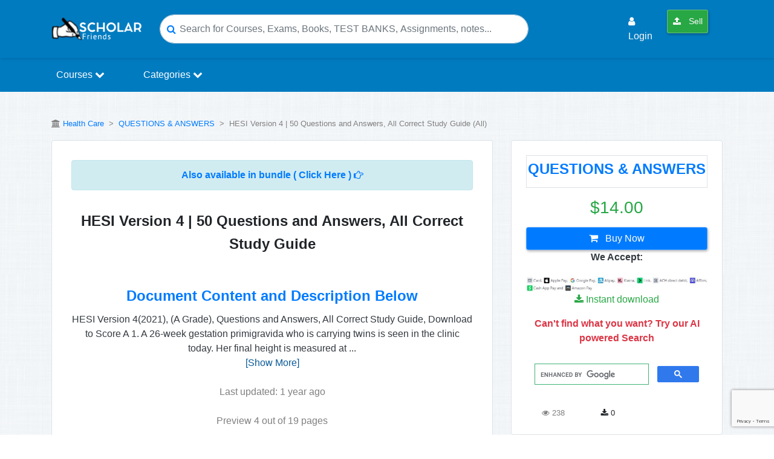

--- FILE ---
content_type: text/html; charset=utf-8
request_url: https://www.google.com/recaptcha/api2/anchor?ar=1&k=6Lcpp7YUAAAAALSrBPUz83nD0JKZx6nvJbkepxTA&co=aHR0cHM6Ly9zY2hvbGFyZnJpZW5kcy5jb206NDQz&hl=en&v=PoyoqOPhxBO7pBk68S4YbpHZ&size=invisible&anchor-ms=20000&execute-ms=30000&cb=6trz2jeiusmc
body_size: 48758
content:
<!DOCTYPE HTML><html dir="ltr" lang="en"><head><meta http-equiv="Content-Type" content="text/html; charset=UTF-8">
<meta http-equiv="X-UA-Compatible" content="IE=edge">
<title>reCAPTCHA</title>
<style type="text/css">
/* cyrillic-ext */
@font-face {
  font-family: 'Roboto';
  font-style: normal;
  font-weight: 400;
  font-stretch: 100%;
  src: url(//fonts.gstatic.com/s/roboto/v48/KFO7CnqEu92Fr1ME7kSn66aGLdTylUAMa3GUBHMdazTgWw.woff2) format('woff2');
  unicode-range: U+0460-052F, U+1C80-1C8A, U+20B4, U+2DE0-2DFF, U+A640-A69F, U+FE2E-FE2F;
}
/* cyrillic */
@font-face {
  font-family: 'Roboto';
  font-style: normal;
  font-weight: 400;
  font-stretch: 100%;
  src: url(//fonts.gstatic.com/s/roboto/v48/KFO7CnqEu92Fr1ME7kSn66aGLdTylUAMa3iUBHMdazTgWw.woff2) format('woff2');
  unicode-range: U+0301, U+0400-045F, U+0490-0491, U+04B0-04B1, U+2116;
}
/* greek-ext */
@font-face {
  font-family: 'Roboto';
  font-style: normal;
  font-weight: 400;
  font-stretch: 100%;
  src: url(//fonts.gstatic.com/s/roboto/v48/KFO7CnqEu92Fr1ME7kSn66aGLdTylUAMa3CUBHMdazTgWw.woff2) format('woff2');
  unicode-range: U+1F00-1FFF;
}
/* greek */
@font-face {
  font-family: 'Roboto';
  font-style: normal;
  font-weight: 400;
  font-stretch: 100%;
  src: url(//fonts.gstatic.com/s/roboto/v48/KFO7CnqEu92Fr1ME7kSn66aGLdTylUAMa3-UBHMdazTgWw.woff2) format('woff2');
  unicode-range: U+0370-0377, U+037A-037F, U+0384-038A, U+038C, U+038E-03A1, U+03A3-03FF;
}
/* math */
@font-face {
  font-family: 'Roboto';
  font-style: normal;
  font-weight: 400;
  font-stretch: 100%;
  src: url(//fonts.gstatic.com/s/roboto/v48/KFO7CnqEu92Fr1ME7kSn66aGLdTylUAMawCUBHMdazTgWw.woff2) format('woff2');
  unicode-range: U+0302-0303, U+0305, U+0307-0308, U+0310, U+0312, U+0315, U+031A, U+0326-0327, U+032C, U+032F-0330, U+0332-0333, U+0338, U+033A, U+0346, U+034D, U+0391-03A1, U+03A3-03A9, U+03B1-03C9, U+03D1, U+03D5-03D6, U+03F0-03F1, U+03F4-03F5, U+2016-2017, U+2034-2038, U+203C, U+2040, U+2043, U+2047, U+2050, U+2057, U+205F, U+2070-2071, U+2074-208E, U+2090-209C, U+20D0-20DC, U+20E1, U+20E5-20EF, U+2100-2112, U+2114-2115, U+2117-2121, U+2123-214F, U+2190, U+2192, U+2194-21AE, U+21B0-21E5, U+21F1-21F2, U+21F4-2211, U+2213-2214, U+2216-22FF, U+2308-230B, U+2310, U+2319, U+231C-2321, U+2336-237A, U+237C, U+2395, U+239B-23B7, U+23D0, U+23DC-23E1, U+2474-2475, U+25AF, U+25B3, U+25B7, U+25BD, U+25C1, U+25CA, U+25CC, U+25FB, U+266D-266F, U+27C0-27FF, U+2900-2AFF, U+2B0E-2B11, U+2B30-2B4C, U+2BFE, U+3030, U+FF5B, U+FF5D, U+1D400-1D7FF, U+1EE00-1EEFF;
}
/* symbols */
@font-face {
  font-family: 'Roboto';
  font-style: normal;
  font-weight: 400;
  font-stretch: 100%;
  src: url(//fonts.gstatic.com/s/roboto/v48/KFO7CnqEu92Fr1ME7kSn66aGLdTylUAMaxKUBHMdazTgWw.woff2) format('woff2');
  unicode-range: U+0001-000C, U+000E-001F, U+007F-009F, U+20DD-20E0, U+20E2-20E4, U+2150-218F, U+2190, U+2192, U+2194-2199, U+21AF, U+21E6-21F0, U+21F3, U+2218-2219, U+2299, U+22C4-22C6, U+2300-243F, U+2440-244A, U+2460-24FF, U+25A0-27BF, U+2800-28FF, U+2921-2922, U+2981, U+29BF, U+29EB, U+2B00-2BFF, U+4DC0-4DFF, U+FFF9-FFFB, U+10140-1018E, U+10190-1019C, U+101A0, U+101D0-101FD, U+102E0-102FB, U+10E60-10E7E, U+1D2C0-1D2D3, U+1D2E0-1D37F, U+1F000-1F0FF, U+1F100-1F1AD, U+1F1E6-1F1FF, U+1F30D-1F30F, U+1F315, U+1F31C, U+1F31E, U+1F320-1F32C, U+1F336, U+1F378, U+1F37D, U+1F382, U+1F393-1F39F, U+1F3A7-1F3A8, U+1F3AC-1F3AF, U+1F3C2, U+1F3C4-1F3C6, U+1F3CA-1F3CE, U+1F3D4-1F3E0, U+1F3ED, U+1F3F1-1F3F3, U+1F3F5-1F3F7, U+1F408, U+1F415, U+1F41F, U+1F426, U+1F43F, U+1F441-1F442, U+1F444, U+1F446-1F449, U+1F44C-1F44E, U+1F453, U+1F46A, U+1F47D, U+1F4A3, U+1F4B0, U+1F4B3, U+1F4B9, U+1F4BB, U+1F4BF, U+1F4C8-1F4CB, U+1F4D6, U+1F4DA, U+1F4DF, U+1F4E3-1F4E6, U+1F4EA-1F4ED, U+1F4F7, U+1F4F9-1F4FB, U+1F4FD-1F4FE, U+1F503, U+1F507-1F50B, U+1F50D, U+1F512-1F513, U+1F53E-1F54A, U+1F54F-1F5FA, U+1F610, U+1F650-1F67F, U+1F687, U+1F68D, U+1F691, U+1F694, U+1F698, U+1F6AD, U+1F6B2, U+1F6B9-1F6BA, U+1F6BC, U+1F6C6-1F6CF, U+1F6D3-1F6D7, U+1F6E0-1F6EA, U+1F6F0-1F6F3, U+1F6F7-1F6FC, U+1F700-1F7FF, U+1F800-1F80B, U+1F810-1F847, U+1F850-1F859, U+1F860-1F887, U+1F890-1F8AD, U+1F8B0-1F8BB, U+1F8C0-1F8C1, U+1F900-1F90B, U+1F93B, U+1F946, U+1F984, U+1F996, U+1F9E9, U+1FA00-1FA6F, U+1FA70-1FA7C, U+1FA80-1FA89, U+1FA8F-1FAC6, U+1FACE-1FADC, U+1FADF-1FAE9, U+1FAF0-1FAF8, U+1FB00-1FBFF;
}
/* vietnamese */
@font-face {
  font-family: 'Roboto';
  font-style: normal;
  font-weight: 400;
  font-stretch: 100%;
  src: url(//fonts.gstatic.com/s/roboto/v48/KFO7CnqEu92Fr1ME7kSn66aGLdTylUAMa3OUBHMdazTgWw.woff2) format('woff2');
  unicode-range: U+0102-0103, U+0110-0111, U+0128-0129, U+0168-0169, U+01A0-01A1, U+01AF-01B0, U+0300-0301, U+0303-0304, U+0308-0309, U+0323, U+0329, U+1EA0-1EF9, U+20AB;
}
/* latin-ext */
@font-face {
  font-family: 'Roboto';
  font-style: normal;
  font-weight: 400;
  font-stretch: 100%;
  src: url(//fonts.gstatic.com/s/roboto/v48/KFO7CnqEu92Fr1ME7kSn66aGLdTylUAMa3KUBHMdazTgWw.woff2) format('woff2');
  unicode-range: U+0100-02BA, U+02BD-02C5, U+02C7-02CC, U+02CE-02D7, U+02DD-02FF, U+0304, U+0308, U+0329, U+1D00-1DBF, U+1E00-1E9F, U+1EF2-1EFF, U+2020, U+20A0-20AB, U+20AD-20C0, U+2113, U+2C60-2C7F, U+A720-A7FF;
}
/* latin */
@font-face {
  font-family: 'Roboto';
  font-style: normal;
  font-weight: 400;
  font-stretch: 100%;
  src: url(//fonts.gstatic.com/s/roboto/v48/KFO7CnqEu92Fr1ME7kSn66aGLdTylUAMa3yUBHMdazQ.woff2) format('woff2');
  unicode-range: U+0000-00FF, U+0131, U+0152-0153, U+02BB-02BC, U+02C6, U+02DA, U+02DC, U+0304, U+0308, U+0329, U+2000-206F, U+20AC, U+2122, U+2191, U+2193, U+2212, U+2215, U+FEFF, U+FFFD;
}
/* cyrillic-ext */
@font-face {
  font-family: 'Roboto';
  font-style: normal;
  font-weight: 500;
  font-stretch: 100%;
  src: url(//fonts.gstatic.com/s/roboto/v48/KFO7CnqEu92Fr1ME7kSn66aGLdTylUAMa3GUBHMdazTgWw.woff2) format('woff2');
  unicode-range: U+0460-052F, U+1C80-1C8A, U+20B4, U+2DE0-2DFF, U+A640-A69F, U+FE2E-FE2F;
}
/* cyrillic */
@font-face {
  font-family: 'Roboto';
  font-style: normal;
  font-weight: 500;
  font-stretch: 100%;
  src: url(//fonts.gstatic.com/s/roboto/v48/KFO7CnqEu92Fr1ME7kSn66aGLdTylUAMa3iUBHMdazTgWw.woff2) format('woff2');
  unicode-range: U+0301, U+0400-045F, U+0490-0491, U+04B0-04B1, U+2116;
}
/* greek-ext */
@font-face {
  font-family: 'Roboto';
  font-style: normal;
  font-weight: 500;
  font-stretch: 100%;
  src: url(//fonts.gstatic.com/s/roboto/v48/KFO7CnqEu92Fr1ME7kSn66aGLdTylUAMa3CUBHMdazTgWw.woff2) format('woff2');
  unicode-range: U+1F00-1FFF;
}
/* greek */
@font-face {
  font-family: 'Roboto';
  font-style: normal;
  font-weight: 500;
  font-stretch: 100%;
  src: url(//fonts.gstatic.com/s/roboto/v48/KFO7CnqEu92Fr1ME7kSn66aGLdTylUAMa3-UBHMdazTgWw.woff2) format('woff2');
  unicode-range: U+0370-0377, U+037A-037F, U+0384-038A, U+038C, U+038E-03A1, U+03A3-03FF;
}
/* math */
@font-face {
  font-family: 'Roboto';
  font-style: normal;
  font-weight: 500;
  font-stretch: 100%;
  src: url(//fonts.gstatic.com/s/roboto/v48/KFO7CnqEu92Fr1ME7kSn66aGLdTylUAMawCUBHMdazTgWw.woff2) format('woff2');
  unicode-range: U+0302-0303, U+0305, U+0307-0308, U+0310, U+0312, U+0315, U+031A, U+0326-0327, U+032C, U+032F-0330, U+0332-0333, U+0338, U+033A, U+0346, U+034D, U+0391-03A1, U+03A3-03A9, U+03B1-03C9, U+03D1, U+03D5-03D6, U+03F0-03F1, U+03F4-03F5, U+2016-2017, U+2034-2038, U+203C, U+2040, U+2043, U+2047, U+2050, U+2057, U+205F, U+2070-2071, U+2074-208E, U+2090-209C, U+20D0-20DC, U+20E1, U+20E5-20EF, U+2100-2112, U+2114-2115, U+2117-2121, U+2123-214F, U+2190, U+2192, U+2194-21AE, U+21B0-21E5, U+21F1-21F2, U+21F4-2211, U+2213-2214, U+2216-22FF, U+2308-230B, U+2310, U+2319, U+231C-2321, U+2336-237A, U+237C, U+2395, U+239B-23B7, U+23D0, U+23DC-23E1, U+2474-2475, U+25AF, U+25B3, U+25B7, U+25BD, U+25C1, U+25CA, U+25CC, U+25FB, U+266D-266F, U+27C0-27FF, U+2900-2AFF, U+2B0E-2B11, U+2B30-2B4C, U+2BFE, U+3030, U+FF5B, U+FF5D, U+1D400-1D7FF, U+1EE00-1EEFF;
}
/* symbols */
@font-face {
  font-family: 'Roboto';
  font-style: normal;
  font-weight: 500;
  font-stretch: 100%;
  src: url(//fonts.gstatic.com/s/roboto/v48/KFO7CnqEu92Fr1ME7kSn66aGLdTylUAMaxKUBHMdazTgWw.woff2) format('woff2');
  unicode-range: U+0001-000C, U+000E-001F, U+007F-009F, U+20DD-20E0, U+20E2-20E4, U+2150-218F, U+2190, U+2192, U+2194-2199, U+21AF, U+21E6-21F0, U+21F3, U+2218-2219, U+2299, U+22C4-22C6, U+2300-243F, U+2440-244A, U+2460-24FF, U+25A0-27BF, U+2800-28FF, U+2921-2922, U+2981, U+29BF, U+29EB, U+2B00-2BFF, U+4DC0-4DFF, U+FFF9-FFFB, U+10140-1018E, U+10190-1019C, U+101A0, U+101D0-101FD, U+102E0-102FB, U+10E60-10E7E, U+1D2C0-1D2D3, U+1D2E0-1D37F, U+1F000-1F0FF, U+1F100-1F1AD, U+1F1E6-1F1FF, U+1F30D-1F30F, U+1F315, U+1F31C, U+1F31E, U+1F320-1F32C, U+1F336, U+1F378, U+1F37D, U+1F382, U+1F393-1F39F, U+1F3A7-1F3A8, U+1F3AC-1F3AF, U+1F3C2, U+1F3C4-1F3C6, U+1F3CA-1F3CE, U+1F3D4-1F3E0, U+1F3ED, U+1F3F1-1F3F3, U+1F3F5-1F3F7, U+1F408, U+1F415, U+1F41F, U+1F426, U+1F43F, U+1F441-1F442, U+1F444, U+1F446-1F449, U+1F44C-1F44E, U+1F453, U+1F46A, U+1F47D, U+1F4A3, U+1F4B0, U+1F4B3, U+1F4B9, U+1F4BB, U+1F4BF, U+1F4C8-1F4CB, U+1F4D6, U+1F4DA, U+1F4DF, U+1F4E3-1F4E6, U+1F4EA-1F4ED, U+1F4F7, U+1F4F9-1F4FB, U+1F4FD-1F4FE, U+1F503, U+1F507-1F50B, U+1F50D, U+1F512-1F513, U+1F53E-1F54A, U+1F54F-1F5FA, U+1F610, U+1F650-1F67F, U+1F687, U+1F68D, U+1F691, U+1F694, U+1F698, U+1F6AD, U+1F6B2, U+1F6B9-1F6BA, U+1F6BC, U+1F6C6-1F6CF, U+1F6D3-1F6D7, U+1F6E0-1F6EA, U+1F6F0-1F6F3, U+1F6F7-1F6FC, U+1F700-1F7FF, U+1F800-1F80B, U+1F810-1F847, U+1F850-1F859, U+1F860-1F887, U+1F890-1F8AD, U+1F8B0-1F8BB, U+1F8C0-1F8C1, U+1F900-1F90B, U+1F93B, U+1F946, U+1F984, U+1F996, U+1F9E9, U+1FA00-1FA6F, U+1FA70-1FA7C, U+1FA80-1FA89, U+1FA8F-1FAC6, U+1FACE-1FADC, U+1FADF-1FAE9, U+1FAF0-1FAF8, U+1FB00-1FBFF;
}
/* vietnamese */
@font-face {
  font-family: 'Roboto';
  font-style: normal;
  font-weight: 500;
  font-stretch: 100%;
  src: url(//fonts.gstatic.com/s/roboto/v48/KFO7CnqEu92Fr1ME7kSn66aGLdTylUAMa3OUBHMdazTgWw.woff2) format('woff2');
  unicode-range: U+0102-0103, U+0110-0111, U+0128-0129, U+0168-0169, U+01A0-01A1, U+01AF-01B0, U+0300-0301, U+0303-0304, U+0308-0309, U+0323, U+0329, U+1EA0-1EF9, U+20AB;
}
/* latin-ext */
@font-face {
  font-family: 'Roboto';
  font-style: normal;
  font-weight: 500;
  font-stretch: 100%;
  src: url(//fonts.gstatic.com/s/roboto/v48/KFO7CnqEu92Fr1ME7kSn66aGLdTylUAMa3KUBHMdazTgWw.woff2) format('woff2');
  unicode-range: U+0100-02BA, U+02BD-02C5, U+02C7-02CC, U+02CE-02D7, U+02DD-02FF, U+0304, U+0308, U+0329, U+1D00-1DBF, U+1E00-1E9F, U+1EF2-1EFF, U+2020, U+20A0-20AB, U+20AD-20C0, U+2113, U+2C60-2C7F, U+A720-A7FF;
}
/* latin */
@font-face {
  font-family: 'Roboto';
  font-style: normal;
  font-weight: 500;
  font-stretch: 100%;
  src: url(//fonts.gstatic.com/s/roboto/v48/KFO7CnqEu92Fr1ME7kSn66aGLdTylUAMa3yUBHMdazQ.woff2) format('woff2');
  unicode-range: U+0000-00FF, U+0131, U+0152-0153, U+02BB-02BC, U+02C6, U+02DA, U+02DC, U+0304, U+0308, U+0329, U+2000-206F, U+20AC, U+2122, U+2191, U+2193, U+2212, U+2215, U+FEFF, U+FFFD;
}
/* cyrillic-ext */
@font-face {
  font-family: 'Roboto';
  font-style: normal;
  font-weight: 900;
  font-stretch: 100%;
  src: url(//fonts.gstatic.com/s/roboto/v48/KFO7CnqEu92Fr1ME7kSn66aGLdTylUAMa3GUBHMdazTgWw.woff2) format('woff2');
  unicode-range: U+0460-052F, U+1C80-1C8A, U+20B4, U+2DE0-2DFF, U+A640-A69F, U+FE2E-FE2F;
}
/* cyrillic */
@font-face {
  font-family: 'Roboto';
  font-style: normal;
  font-weight: 900;
  font-stretch: 100%;
  src: url(//fonts.gstatic.com/s/roboto/v48/KFO7CnqEu92Fr1ME7kSn66aGLdTylUAMa3iUBHMdazTgWw.woff2) format('woff2');
  unicode-range: U+0301, U+0400-045F, U+0490-0491, U+04B0-04B1, U+2116;
}
/* greek-ext */
@font-face {
  font-family: 'Roboto';
  font-style: normal;
  font-weight: 900;
  font-stretch: 100%;
  src: url(//fonts.gstatic.com/s/roboto/v48/KFO7CnqEu92Fr1ME7kSn66aGLdTylUAMa3CUBHMdazTgWw.woff2) format('woff2');
  unicode-range: U+1F00-1FFF;
}
/* greek */
@font-face {
  font-family: 'Roboto';
  font-style: normal;
  font-weight: 900;
  font-stretch: 100%;
  src: url(//fonts.gstatic.com/s/roboto/v48/KFO7CnqEu92Fr1ME7kSn66aGLdTylUAMa3-UBHMdazTgWw.woff2) format('woff2');
  unicode-range: U+0370-0377, U+037A-037F, U+0384-038A, U+038C, U+038E-03A1, U+03A3-03FF;
}
/* math */
@font-face {
  font-family: 'Roboto';
  font-style: normal;
  font-weight: 900;
  font-stretch: 100%;
  src: url(//fonts.gstatic.com/s/roboto/v48/KFO7CnqEu92Fr1ME7kSn66aGLdTylUAMawCUBHMdazTgWw.woff2) format('woff2');
  unicode-range: U+0302-0303, U+0305, U+0307-0308, U+0310, U+0312, U+0315, U+031A, U+0326-0327, U+032C, U+032F-0330, U+0332-0333, U+0338, U+033A, U+0346, U+034D, U+0391-03A1, U+03A3-03A9, U+03B1-03C9, U+03D1, U+03D5-03D6, U+03F0-03F1, U+03F4-03F5, U+2016-2017, U+2034-2038, U+203C, U+2040, U+2043, U+2047, U+2050, U+2057, U+205F, U+2070-2071, U+2074-208E, U+2090-209C, U+20D0-20DC, U+20E1, U+20E5-20EF, U+2100-2112, U+2114-2115, U+2117-2121, U+2123-214F, U+2190, U+2192, U+2194-21AE, U+21B0-21E5, U+21F1-21F2, U+21F4-2211, U+2213-2214, U+2216-22FF, U+2308-230B, U+2310, U+2319, U+231C-2321, U+2336-237A, U+237C, U+2395, U+239B-23B7, U+23D0, U+23DC-23E1, U+2474-2475, U+25AF, U+25B3, U+25B7, U+25BD, U+25C1, U+25CA, U+25CC, U+25FB, U+266D-266F, U+27C0-27FF, U+2900-2AFF, U+2B0E-2B11, U+2B30-2B4C, U+2BFE, U+3030, U+FF5B, U+FF5D, U+1D400-1D7FF, U+1EE00-1EEFF;
}
/* symbols */
@font-face {
  font-family: 'Roboto';
  font-style: normal;
  font-weight: 900;
  font-stretch: 100%;
  src: url(//fonts.gstatic.com/s/roboto/v48/KFO7CnqEu92Fr1ME7kSn66aGLdTylUAMaxKUBHMdazTgWw.woff2) format('woff2');
  unicode-range: U+0001-000C, U+000E-001F, U+007F-009F, U+20DD-20E0, U+20E2-20E4, U+2150-218F, U+2190, U+2192, U+2194-2199, U+21AF, U+21E6-21F0, U+21F3, U+2218-2219, U+2299, U+22C4-22C6, U+2300-243F, U+2440-244A, U+2460-24FF, U+25A0-27BF, U+2800-28FF, U+2921-2922, U+2981, U+29BF, U+29EB, U+2B00-2BFF, U+4DC0-4DFF, U+FFF9-FFFB, U+10140-1018E, U+10190-1019C, U+101A0, U+101D0-101FD, U+102E0-102FB, U+10E60-10E7E, U+1D2C0-1D2D3, U+1D2E0-1D37F, U+1F000-1F0FF, U+1F100-1F1AD, U+1F1E6-1F1FF, U+1F30D-1F30F, U+1F315, U+1F31C, U+1F31E, U+1F320-1F32C, U+1F336, U+1F378, U+1F37D, U+1F382, U+1F393-1F39F, U+1F3A7-1F3A8, U+1F3AC-1F3AF, U+1F3C2, U+1F3C4-1F3C6, U+1F3CA-1F3CE, U+1F3D4-1F3E0, U+1F3ED, U+1F3F1-1F3F3, U+1F3F5-1F3F7, U+1F408, U+1F415, U+1F41F, U+1F426, U+1F43F, U+1F441-1F442, U+1F444, U+1F446-1F449, U+1F44C-1F44E, U+1F453, U+1F46A, U+1F47D, U+1F4A3, U+1F4B0, U+1F4B3, U+1F4B9, U+1F4BB, U+1F4BF, U+1F4C8-1F4CB, U+1F4D6, U+1F4DA, U+1F4DF, U+1F4E3-1F4E6, U+1F4EA-1F4ED, U+1F4F7, U+1F4F9-1F4FB, U+1F4FD-1F4FE, U+1F503, U+1F507-1F50B, U+1F50D, U+1F512-1F513, U+1F53E-1F54A, U+1F54F-1F5FA, U+1F610, U+1F650-1F67F, U+1F687, U+1F68D, U+1F691, U+1F694, U+1F698, U+1F6AD, U+1F6B2, U+1F6B9-1F6BA, U+1F6BC, U+1F6C6-1F6CF, U+1F6D3-1F6D7, U+1F6E0-1F6EA, U+1F6F0-1F6F3, U+1F6F7-1F6FC, U+1F700-1F7FF, U+1F800-1F80B, U+1F810-1F847, U+1F850-1F859, U+1F860-1F887, U+1F890-1F8AD, U+1F8B0-1F8BB, U+1F8C0-1F8C1, U+1F900-1F90B, U+1F93B, U+1F946, U+1F984, U+1F996, U+1F9E9, U+1FA00-1FA6F, U+1FA70-1FA7C, U+1FA80-1FA89, U+1FA8F-1FAC6, U+1FACE-1FADC, U+1FADF-1FAE9, U+1FAF0-1FAF8, U+1FB00-1FBFF;
}
/* vietnamese */
@font-face {
  font-family: 'Roboto';
  font-style: normal;
  font-weight: 900;
  font-stretch: 100%;
  src: url(//fonts.gstatic.com/s/roboto/v48/KFO7CnqEu92Fr1ME7kSn66aGLdTylUAMa3OUBHMdazTgWw.woff2) format('woff2');
  unicode-range: U+0102-0103, U+0110-0111, U+0128-0129, U+0168-0169, U+01A0-01A1, U+01AF-01B0, U+0300-0301, U+0303-0304, U+0308-0309, U+0323, U+0329, U+1EA0-1EF9, U+20AB;
}
/* latin-ext */
@font-face {
  font-family: 'Roboto';
  font-style: normal;
  font-weight: 900;
  font-stretch: 100%;
  src: url(//fonts.gstatic.com/s/roboto/v48/KFO7CnqEu92Fr1ME7kSn66aGLdTylUAMa3KUBHMdazTgWw.woff2) format('woff2');
  unicode-range: U+0100-02BA, U+02BD-02C5, U+02C7-02CC, U+02CE-02D7, U+02DD-02FF, U+0304, U+0308, U+0329, U+1D00-1DBF, U+1E00-1E9F, U+1EF2-1EFF, U+2020, U+20A0-20AB, U+20AD-20C0, U+2113, U+2C60-2C7F, U+A720-A7FF;
}
/* latin */
@font-face {
  font-family: 'Roboto';
  font-style: normal;
  font-weight: 900;
  font-stretch: 100%;
  src: url(//fonts.gstatic.com/s/roboto/v48/KFO7CnqEu92Fr1ME7kSn66aGLdTylUAMa3yUBHMdazQ.woff2) format('woff2');
  unicode-range: U+0000-00FF, U+0131, U+0152-0153, U+02BB-02BC, U+02C6, U+02DA, U+02DC, U+0304, U+0308, U+0329, U+2000-206F, U+20AC, U+2122, U+2191, U+2193, U+2212, U+2215, U+FEFF, U+FFFD;
}

</style>
<link rel="stylesheet" type="text/css" href="https://www.gstatic.com/recaptcha/releases/PoyoqOPhxBO7pBk68S4YbpHZ/styles__ltr.css">
<script nonce="x06TlFEJs84yWcMCRJiNSA" type="text/javascript">window['__recaptcha_api'] = 'https://www.google.com/recaptcha/api2/';</script>
<script type="text/javascript" src="https://www.gstatic.com/recaptcha/releases/PoyoqOPhxBO7pBk68S4YbpHZ/recaptcha__en.js" nonce="x06TlFEJs84yWcMCRJiNSA">
      
    </script></head>
<body><div id="rc-anchor-alert" class="rc-anchor-alert"></div>
<input type="hidden" id="recaptcha-token" value="[base64]">
<script type="text/javascript" nonce="x06TlFEJs84yWcMCRJiNSA">
      recaptcha.anchor.Main.init("[\x22ainput\x22,[\x22bgdata\x22,\x22\x22,\[base64]/[base64]/[base64]/[base64]/cjw8ejpyPj4+eil9Y2F0Y2gobCl7dGhyb3cgbDt9fSxIPWZ1bmN0aW9uKHcsdCx6KXtpZih3PT0xOTR8fHc9PTIwOCl0LnZbd10/dC52W3ddLmNvbmNhdCh6KTp0LnZbd109b2Yoeix0KTtlbHNle2lmKHQuYkImJnchPTMxNylyZXR1cm47dz09NjZ8fHc9PTEyMnx8dz09NDcwfHx3PT00NHx8dz09NDE2fHx3PT0zOTd8fHc9PTQyMXx8dz09Njh8fHc9PTcwfHx3PT0xODQ/[base64]/[base64]/[base64]/bmV3IGRbVl0oSlswXSk6cD09Mj9uZXcgZFtWXShKWzBdLEpbMV0pOnA9PTM/bmV3IGRbVl0oSlswXSxKWzFdLEpbMl0pOnA9PTQ/[base64]/[base64]/[base64]/[base64]\x22,\[base64]\x22,\x22w71OwpvDnsOdwrgpGmHDuh4awrEOL8O2VF1vXcKGwp9KTcO+wpXDosOAPV7CosKvw6LCqAbDhcKSw4fDh8K4wqE0wqpyeVZUw6LCgCFbfMKBw4nCicK/YMOmw4rDgMKgwqNWQGpfDsKrH8Kiwp0TBcOIIMOHMcOMw5HDumDCrGzDqcKvwrTChsKOwp1WfMO4wr/Dk0cMJA3CmygYw7spwoUewobCkl7CicOzw53DsmJvwrrCqcOXMz/Cm8Ovw7hEwrrCoA9ow5tkwqgfw7pLw5HDnsO4XMOCwrw6wqlZBcK6JMOiSCXCj0LDnsO+esKmbsK/wpl5w61hHsOfw6cpwphow4w7M8KOw6/CtsONY0sNw5sAwrzDjsO7LcOLw7HCm8KewodIwqzDmsKmw6LDiMOYCAYjwpFvw6gjBg5Mw5tCOsOdN8Oxwppywp1+wq3CvsKpwos8JMKZwpXCrsKbGn7DrcK9dSFQw5BJGl/CncOOC8OhwqLDm8Kew7rDpgE4w5vCs8KvwqgLw6jCnhLCm8OIwp7CusKDwqccISXCsE1YasOuY8KwaMKCDsO0XsO7w61AEAXDhcKGbMOWVBF3A8Ksw4wLw63Cm8Kawqcww67Do8O7w7/DsmdsQzVKVDxBKy7Dl8Ozw7DCrcO8VRZEADrCnsKGKlJDw75ZYlhYw7QBaS9YJcKXw7/CogMJaMOmY8OxY8K2w7Vbw7PDrR5Qw5vDpsObW8KWFcKFM8O/[base64]/DlMObw6IfcTjCkWHCnnQHwq9AT8KZB8KzBV7Dv8KbwqgawqZodFXCo0HCs8K8Gyx4AQwEAE3ClMKKwo45w5rCiMKDwpwgPR0zP38WY8O1PMOCw515VMKww7kYwpJxw7nDiQ7DqgrCgsKHV30sw4/[base64]/DhMKTw47Cu3/[base64]/cwHCq2xfSMKdEMOnMcONwr/DosKOMmAqw4zCtcOnw7opZRd2cknCrRpjw7HCo8Oca0rCvk13CTjDkHrDu8KpJypZMXPDuGZqwrZdwqbCn8KSwqHDj0zDlcKuEMOVw5HCvSEMwoLCgl/DoXAWcRPDhRQzwrM3NsOPw48WwoVUwoYrw4YAw5xIDcKtw4MVw4zDmjg8FwrDj8KZX8KnGsOAw45GYcO2YzfCnFoywpTCqTXDrmV8wqksw749ARwXPAHDhmvDm8OXHsOIYBHDoMKFw6VjXAt0wqHDp8K8RwPCkUQhw6TCisKAwr/DlcOsX8KVfhhySzIEwpogwpk9w71RwrPDsj7Dgw7CpS17w7rCkEp9w50rXRZMwqLDixbDqMOGUTRVfEPDqTTCqcKxCVTCncKiw6xGNgcKwrIECcKzE8KuwoVnw6suFsOlYcKfwoxFwr3Cuk/[base64]/[base64]/ecO+wqgqe8Kbw4/DiMOlwrzDj2ckfSLDgmwNwrXCiWvDgSAJwrMKCMONwpTDvMO5w6XCssO8BVjDgAoCw4jDmMOJEMOBw4o4w4/Dh27Doy/Dr0zCpGdpaMKKVjnDjwV/[base64]/w7bDl8O2cTjCs8O5w5rCksK8HE7DrMORwq/CpWvDqE7Di8OGbT0ObcKRw6Rmw5rDlVPDhMOzKcKHeSXDklbDrcKDO8ODCkg5w6cCU8OYwpAGAMKhBjs5wrzCrsOWwqZ7woAnd07DhVQ+woLDs8KdwqPDnsKiw7J4GgvDqcKgOVJWwpXDhsKcLwk6F8OqwoDChhjDrcOESVADwpHClsOjPcKub3jCmsO7w4/Dr8Klwq/Di2N6w6VSBhZ1w6toUFQ8LCDCl8ORJz7DsmvCh2HDtsOpPkzCs8KuOBvCilHCpiJTKsOew7LCkFDCpwocDHvDsnvDm8KTwqEBKGMkT8O3esKnwozCusOJAF3DgBLChMO3c8KEw43DocKjZTfDjHLDklxXwr7Cj8KvOMO0TGk6X3/DosK5GMO6dsKREVrDssKyLMKFGG7DnT7CtMK8RcK8w7UowqvDicKOw5rDoB1JJHfDqjQvwpnCvMO9ZMKpwpPDvB7ClsKAwqjDi8KXDGzCtMOgHGk9w783J2DCk8KRw6DDt8O/K11Zw4x5w5bDn31Lw588UnXCiS5NwpnDhl3DvjzDssK0bjjDqMO5woDDssKCw6AGRDMHw4MuO8Obc8OSK2rCmsKbw7TCrsOaEcKXwr1jXcKZwpjCucKlwq8wGMKJX8OGczDCjcOywpUtwqJ2woPCm3/Cl8Ozw6zCvirDjsKswoPDo8KyFsO+C3Zkw6rDhzI/[base64]/CoCzDq8KvcMO4w6EJW3/ChcKWECUKwq46w5fCuMOwwrzDosOyX8OhwoZPbmHDnMOUX8O/QcOreMOpwoPCvCXClsKdw4jCqU9oGGsFw6BKclTClcKJKSpgE3JWwrRGw7DCjcOnMzLCgMORN2fDoMOBw7LCmwbCocOtMsOYUsKUwqcSwqgnw4rDnB3CkE3CrMKWw4FtZ39XbcKVw5zDjVzDlcKPGTPDvVgdwqXCocKDwq4TwqPDrMOjwrrDjA7DsEk4FU/CsxkFLcKrV8O7w5s5SMKSZsK8E2YHw6PCtMK6Tk3ClMOWwpgDX23Dl8OLw4dlwqUCK8OJJcKsESrCr1tnL8Kvw5HDiDVed8OoAMOcw6suasOBwpUkOlAjwpsxBGbCmcOWw7BHYQTDvnJUAjrCozYZKsOtwo/Csy42w4XDo8KAw5oMDsOQw6HDrMKwBsOzw6HDvR/DujgYWsKQwp4Kw4BcFMKuwqcSbMKfw5DCpXEQMi7DtTwrRypww7jDuCLCncKZw47CpkdbGsOcegjCtAvDsRjCk1rDpgvCkMO/w5TDklBRwrQ5GMOhwozCpnHCp8OAKMOCw6bDii88dUfDjsObwrLDv2YKMg3DlsKOZMOhw453woPCucKAXU/CkG/DnhPDtMKUwqDCpm91Y8KXF8K1McOGw5IPwoDDmBvDicOTwoh4CcKTOsKzUMKTXMOiw5x3w4lPwpdzf8Osw77Di8Kqw7xfwqvDuMO9w6xowogQwp8dw4/DmX9Fw4U0w4jDhcK9wrnCvBTChUTCjQ7DsFvDlMOKwoPCksKpwppEPwApBlBEUXDCiSTDg8Ozw4XDmcKvbcKPw6lAGT/[base64]/Dq8KHLcKNw657wpfDtynCosOEYxUkMBUqwpUfBiUww5QVwrVhIMKzEMOGwoofHlTCkx/DslzCs8ODw6N8QT1WwqLDq8KrNMObAcKxwqvChMKHZF9VDg7CgGHClMKdecOGTMKFPEvCisKLSMOxWsKlMcOhwqfDoxvDvXgjV8Obwo/Coh7Dswc6wrLDp8O7w4rCjMKjAHbCssK4wo0qw5TClsOrw7rDvRzCjcKRwonCuz7Ct8K/wqTDpjbCnsOqag/[base64]/[base64]/DnT4Nw7tfwq7ChFsJwr/DpMKUw6HDiz5NTRcqXcO+EMK3FsKRVcKyfTJhwrJ9w6gjwpZJPXXDtk8+OcORdsKtw5M5w7TDvcOxS2TCgWMaw6AYwp7Co3VcwrVvwq07bEfDl2heJ0VLw7fDm8OCJ8KcME7Dh8O1wrNPw7/Dt8OgBMKMwql5w5AtGGA6woR/RE/Cvx/DpSvCjFTDjCTCmWg5w77CqhnDusOFw47CknzCrcOlRhd2wptbw5I/wp7DpsOKTmhtwpkqwqR+TsKKf8OzXsKxWVNgSsOzEWTDj8Oxc8O6dQN9wrHDmMOtw6fDvcKhFj4AwoUackfCtE/DhsOVEsK8wpfDlSjDl8KTw6p9wqIywqxTwplDw4HClU5Xw7kMLRwiwpnDpcKOw4vCocKtwrTCh8KKw7gzFnkEacKnw6gbSG1oABh6LXrDuMKmwpM7FsKRw5FvasKbV1PCkB/Du8KYwp7Dt0Vaw4zCvAFsHcKXw5fClW4QHsOnUGzDusOXw53DqMK/KcO1ZMOCw53CuTjDtWFAPijDoMOlWcOzwpLDuXLClMKJw6oZwrDDqEPCo0vCscOqe8Oawo8UYcOJwpTDrsOWw4tTwobDmGrCuCJDUxsRPXgRRcOlclvCoyjDqcOCwojDrMO0w68xw7HDrRVMwosBw6TDqMKTNx0fHcO+J8OOGcKOwo/Di8OcwrjDinHDhVBLRcOIU8Khe8OATsOqw7/[base64]/CqcKrw7PChV7Du8Okf8KRw6fCkcOrODpuwpPCpsOuX1zCnllHwqrDiUghwr9RKVzDnCNPw78+CSfDkTfDujzChgZ1GV8PPcO0w5NaBMKQKDDDu8OtwpzDr8KxZsOSYMODwpvDmj/Ch8OgWGQkw4PDuz/DvsK7D8OTPMOuw43Dr8KbO8KPw6PCucKncsKUw6zCocKAw5fDocOTbnFFw67Cn1nDnsK6w4IHcsKSwpILXMO4C8KALjDCucK0LcO5c8O1wrAtQ8KQwoDDjGt/wqIYAilgO8OxTS/Ck1wWKsOme8O8wqzDjXHCmgTDlWkBw4HCnno3wrvCknFvfDfDocOUw4ECw7ZlJRvCoG1LwrfCrWcZOEnDg8KCw5bCiTBpRcKiw50/w7nCscKewoPDmMOcO8Kkwpo5P8OofcKKa8KHG081wrPCvcKcLcKzVz1eSMOWJi/Dr8OLw4MkRBvCk03CmzrDocK4w7TDvAnCpDTCiMOIwrgGw6FfwqBjwovCtMKlw7bCuD1Aw4BOY3TCmsO1woFoQCAHZ0VCS2DDmsKBUC48MwRVPsOmEcOWEcKbVxXDvcO7blPDk8KXI8OAw6XDhEkqFgMAw7sUV8OXw6/[base64]/[base64]/Dn8OATgHDpDnDg013c8KTwr8Rw4cSw4sewoJTwrgcY1YuJmRPa8KIw4nDvMKVd3DCkG7DmsO4w7J+wpHCqsKyNzHCg398dsOHIMOeWDXDqQYdFcOFFz/CqmfDt0gHwqhoXErDqTFIwq4rYg3Cq3LDg8K8ZzjDmFDDkEDDhMOrM3cTDGFmw7dCwohowqlbQ1BEw4HCh8Oqw6bDgGBIwooiwp/Cg8O6w4QswoDDsMOReSYxwphmNy1AwrjDl0d8LMKhwpnCrA0US1zCr0pkw6nCiV1Aw5HCpMO0YwRMcSvDoSbCuTkRThFWw4F0woUoOsKdw4DCk8KLSFMcwqcKQzzCu8Ovwp0TwolwwqXCvVDCp8OpQgbCg2RCRcOoPF/DrzZAOMK3wrs3bEBQBcOCw7xVfcKaEcOrQ2JUEQ3CkcKkJ8OrVH/[base64]/CpsKtdiwWw4QIFcOaEW3ClmdsMcOYwoxIw4TDiMK1UD3Dr8OvwqpPBMOleHDCpEEvwp4GwoNUEGofwr/DlcO9w5ElM2V8MxLCicKhdsKqQsOzwrddGiUnwqImw7bDlGsSw7bDi8KaD8OLKcKmaMKBBnjClm1wc3fDoMKMwpVgGMO9w4zDjsKgSF3Cmz/CmcOqUMO+woYpwqLChMOlwq3DpsKdesOZw6TCn24GUMOSwqHChsOVN3HDo0kiPsO9JGtxw6PDjMOMRE/DpWgFfMO4wq17PHBxcTDDk8Kmw41Za8OLFFDChQvDkMKKw4hjwokpwpvDu1/[base64]/Ci1/Dt8KbwoTDk0fDrMOzw5jDmyA5wpIWw4Nmw4UyQ3gXMMKUw60LwpjCmcOiwq/Dh8KFTRfCscKeSBYsX8K7e8O8XcK9w4V4KcKOwpk5KQbDn8KywprChD4WwrvCoQzDpl3DvjA1CjExwrzCsgrCicK+cMK4wpIfK8O5b8OLwpnDg25FEDc3BMOkw61aw6diwqtNw4nDmh/DpcOnw6A1w4nCjWgXw7EwIMOLH2nCgcKqw7nDqUnDlsOxw6LCh1twwotkwpVOwqlXw6AbDMOvGkvDnEXCucOsAlrCs8KvwoXCjMOpMyVWw7/DvT5RGjLCiF3CvgopwoY0wqrDm8OrWhJQwrJWa8KMPkjDtUhLKsOmwoHCnTfDtsOkwpQCfCjCpkQoEHTCswA9w4DChExqw7/Co8KQaVvCs8OVw73Dlx93AmI8wpluNX3ChmgfwqLDrMKXwoDDpS/CrMOYTW7Dj1HCmHVUFwYcw48GXsOlM8Kcw4vDuVHDnnfCjGZ/[base64]/CncOGw6rDk8KiMMO5L3x/MGF9wqXCtAslw4fDkH/[base64]/DjcO5Glo0wpzDkMKaJV7CvlUmUzXCoiMnccOnegvDtwAGTGbDh8K1Ai/CkGtNwqx/JMOaJMK8w4jDvMOTwplqwrLCjWPCoMKzwojClWsrw63DoMKJwpkGw65aHMOUwpQGD8OCaHowwoPCvMK6w4JNw5FGwpLClsKweMOvDcK0P8KnAcKtw6gxNFHDrm/DqsOkwr8kaMK7bMKdOnPDmsK1wpcXwrTCnQPDtUTCgsKBw4pmw60LYMK/[base64]/RcOnwoA3ehfCkGoQwpPDqsOVPsK9dsOKDsOTwrLDmsKGw71yw4NIZ8O9aBPCm0xzw57Dkj/DsRQPw4MYPsO0wpJsw5nDusOowqBRY0EXwpnCjMOla27Cr8KHXcODw5Qzw5lQI8KUHsK/BMKIw7o0XsOiFSjCoCJcd2oCwofDrTsaw7nDjMK+dcOWa8ORwojCo8OhF1XCiMO4EmVqw7rCosO3bsKII2LCk8KhTxvDuMOAwoliw4hJwqjDgMKJfH9cAsOdUkPCkVJ5BsK/ECnCrMKGw715ayjChkbCt3/[base64]/Dv8OHw6rCp8OSYMKGRTMAwro8w5ExQcKJw4lLNzJ2w50Be3kxG8Okw7bCv8OAWcOQwrfDrCrCmjrCkD3CrhVEScKYw7Unwpo1w4Q9w7NIwr/Cun3CkFhfYBhTXWvDkcO3esKRRlHDvMOwwqtsLFojFMKsw4gbC3YZwoUCA8K1wrslDCLCkknCicOCw7QTZcOYAsOlwrvDt8KJwoEXSsOdb8KxPMOFw6UaAcOxHxcILsKaCg3DscK/w6NzA8OFD33Dv8KQwqHDtcKrwplXfgpWCw8awoHClyAhw6g1PCLDryTDgcOVC8Oew47CqgNOeUnCrFbDpmDCvsOiOMK/wqPDphTDsw3DscOWSAU8N8OTGMOiN14lCTZpwoTCmHdmw5bCsMK9wrM2w4jDuMKpw7AvSk02DsKWw5bDvz86RMOjWG8kHClFwowMG8OQw7HDuB0fP1k0J8OYwo82wpgCwqHClsO8w5QgcMKGMcO+HHLDiMOsw6QgQsK7DVt+IMOTdR/[base64]/CjsOfPsOawqNfcwV+HsK0w65Zw5HCkRZ7wo/[base64]/w7pPcyMGwo/CnMOxTwzDmRcBXcKtF8O0bsO4w7UVViXDgsOUw6DCssKLw47CgBXCrR3DvAfDgU/Cri7CicOPw5XDsGrCgFJia8KQwrHCghbCq1zDsEgmw6YbwpTDjsKvw6LDsxAXUcOdw5DDnsKWQcOXw4PDgsKtw4zCky4KwpNNwqI0wqRvw6nCiG5lwo1rWEbDhsOYTwPCmm/DlcOuMcKXw6Nmw5IcGcOqwrzDmsOTKwLClD8SMD7Dlj52wqI8w6bDsmg6JlTCmEMlKsO7Q35Jw7ZSVBJJwrjCiMKOI1dGwplzw5xpw7crO8OZBMOyw7LCucKqw67Ch8OGw7l4wqHCoTJAwr7DuBXCucKUPB7Cim/DkMOmIsOzPRYYw48pw4VfOl3CqAVjw5sqw4xfP1hWXcOYBcOzasKTJ8Ozw6RywojCksOnKErCjCdnwosPD8KCw5XDm1pWX0TDlCLDqxNDw4/CjTIMYcOMCiDDhk3CmTRzSxDCusKWw4gAWcKNC8KcwrpBw6YdwrAEK0grwoXDqcK/wqvCkzZlwp7Dq2kgNAFeKsObwpfCil/CtjkQwrfDt18raEMCJcK4GTXCoMKlwoXDgcKnNkfDmBxlDMKxwqN5RGjCm8K/[base64]/w7sJICPClcKuGsOFe2PCqEIoO8OOw50KNmc8JsO1w7DCtR0HwpbDrcKOw63DksOuNlh6b8K+w7/CtMKAWnzChcO8w4vDh3TCqcOow6LCi8K9wpYWFW/CpsOFAsOWTmHCrsKfwqbDlQFzwqLClGEdwp7DtAkrwobCuMKYwp12w7wow7TDh8KYd8OYwp7Dt3RCw5AwwpNnw4PDs8O/w5gUw61mMcOjOgDDg1zDssOWw4o6w6U9w7A4w5cyIC1zNsKdNMKvwpoBF2DDpzDDmcOQbm44EcKsNSpjwoENwqTDkMO6w6PCuMKGKsK/[base64]/Dm8Kuwqdyw6vDvcOBwrIgwrvDpl9Cw6tIwpgJwrAySj3CjUHCk2rCkU/DhsOXMG7CsU5SecKOeRXCu8Oww6k8AxljX3d8PMOPw57DrcO8L1TDqj0XSUokemDCnTpMQAYjWhcofcKQYVvDucK0csOjwpDCjsKHXmB9QxrChMKbYsKOwqrDgHvDkHvDuMO5wqrClQF8IsKVw6TClDnCiTTClMKdwp/[base64]/CiVNBCicTAcOAw5HDhMKMX8K7wodAw4MvdAAZwp/Cu31Dw7HDlz4fw77CvRwIw4Qsw5vClRMZwrRawrbCocObLS/[base64]/wqjCiEZgRFHDg0bDli9XwrZgEcKZfDNqwpQDDw00wqPCuAjDvsORw5JKNsOIAcOdGcKOw6Y8WsK5w77DvsKjdMKDw6zCrsOHFEzDosKJw7g4O0/CvDfDrgoDFcOeYVY6w7nChUXCicOaDUzCnWhiw4FUwrDCjsKMwpHCncKUdSPCtFrCh8KIw5LCssO2fcORw4AxwqXDpsKLMUgpax8NL8Krw7TCiS/DplTCqScQwo8kw6zCqsOOF8ORIALDqVg7PsK6wqjCrxkrXVkhw5PCjAl6w559EWLDui/DmXwGfsK5w4/[base64]/CsFIEw6BzEVwXVFvCqnHCnmc7w6UyfcO1BS4xw6bCssOywrzDozwKB8OZw7JLek0qwq3Cm8Kzwq3Dj8OPw4bCkMOdw5TDtcKGW1xuwrLCpy5WORfDiMOMBcKnw7PDi8Ohw7tkw6HCjsKRwr/Cr8K9AVTCgwZXw7PCimLDvVvDlsKvw7QydcOSZ8KFcAvCgwFPwpLCpcOAwpAgw63DvcKWwrbDiGMoLMOmwrrCncKbw7lBecK7blHCosOwNT3DlMKRUsK/eUZGdlZyw7Mgc0pbRsOjT8K9w5rCosKOw5QlccKNU8KcPCAVDMK3w5PDkXnDs13CrFHCl2lyOsKvZcO4w7Jyw78Ew6pBECXCl8KgTBTDvcKPKcKTw4dSwrs+F8OSwoLDrcOAwpDCiQTDl8KdwpHCucKydTzDq34xasKSw4nDisK/wpVDBxsaGBLCrnpdwozCjkQQw5DCs8OKw53CkcOdwrHDsX/DrcOkw5zDpXbDsXzCgMKJFDJvw7hoVGTCusOAw7nCsEPDnUTDucOjDlRDwqNJw6UyQn0OcGg9TxR1MMKFGMOQC8KnwqjCmSHCnMOuw70aQjJqKXPDiH0Kw4/ChsOGw5jCnFlTwoTDrC5Sw4bCqCR1wrkSbcKfwo1RHcKzw7sYagg1w73DmER1WmkOWsK3w5VfCiAwPMK7SwXDjsO3UVXCssObA8OxOXbDoMKMw6ZYGMKYw6RgwovDr25vw4HCuWLDu1/CtsKuw6LCoC1OC8Oaw58qdUHCicKzLDA4w48IOMOPUzZDTcOnwohoW8Kxw4nDi1DCqsO+wpkrw6NdJMOew4s5bX0+Vjpfw4xgZgrDnCMgw5bDucKpVWEuZMOtBMKiEhNWwqjCv2pQYixFGcKjwrbDtB8Kwq0jw7tkKhTDiU/[base64]/DgCjCrMOxw75pwqM3w7HCvivCl8KIPMOAw5cqfy5Iw4c4w6NbVXoIRsK8w650wprDiBcjwrbCo2jCt2jCglY4woPChsKgwqrCsBEgw5dSw7IzScOLwoHCl8KBwpzCgcKtWnsqwoXCpsK4Uz/DocOLw68vw7PDhsK/w6lMbGfDncKLMSHCqcKNwphWXDp0w5liEMO4w5TCl8O9DXQKwpQDUsOowqdVIQVdw55BTlTDisKFahPDhE8kd8OJwpbCjMO6w53DisOSw49Xw6/DrcKYwpFKw5HDmcOLwqbCgMOufjA3w53DisORw6PDnAYVKxYzwo/DgsONRXLDpGXDtsO1R2HChcO/fMKHwrnDl8KJw53CusK1wr99wokJwqlDw57Dnn7CmXLDji/DtsKLw7PDkDdnwo55c8KbAsK4HsO4wr/ClMK4esO6wo4oPkoqD8KFHcO0w68bwr5JUMKBwp4gLxhiwpQoaMKqwp1tw4LDq0F/PUDDkMOHwpTCl8KhLzHCgsOzwrU1wrglw6QCIsO5bTUCJcOcWMKtBsOYNDXCvncfw7zDlUIDw6R8wq4iw5zCqUoqFcOHwpTDknxmw4XCnmjCkcK7Cl3DhcO6K2RAfh0tWcKBwpHDh1bCi8ONw5HDllHDhsOUSgHDhSxfwq0lw5JlwobCjMKwwqEWPMKpQA/CuhPCvwrChDzDg0Idw63DvMKkHy4+w4MGSsOzwqM2U8OOXHpTE8OwMcO1acOzwpTDnUrDt08SL8OcAzrCnMKfwqDDgWNDwqRDDcOmJsOCw77Dmwdxw4/DpFNDw6/CqcKMw7DDm8O7wq/CpXTDkzR/w7TClRPCn8K3J0o5w7LDqMKJAmDCsMKhw7USCVjDjlLCpMKzwobDhBJlwo/CkRnCqMONw4MLwpMJw5nDuCssIMK7w57DoW4PFcOhU8OyIUvDosO1ayHCjsKbw7Qmwr4JMT3DncOiw6kDVsOmwogNTsOhb8OOGMOGLTJcw7sXwrVHw4PDr0/DsRTCsMOjwqzCocKhGMKiw4PCnDPDucOoX8OTUmw5OzgGIMK5wp/Dnxotw4nDm0zClFLDnzZPwonCssK5wrJDaVAww47CmnzDkcKOJXIJw6VcasKUw7crw7N4w5jDmknDs0xZw5ANwpI7w7DDrMOkwoTDiMKGw6AHNsKXw63ClQDDh8OPWVbChnzCqcK/[base64]/DhCErwoV1woHDoj7ComVwwpbDisK8w5DDrmVWw7VhFMKaF8Onwp9ZdMK0P11Fw7fDnhrDssKmwpE5McKEfzggwq40w6cLFXjCo3Eew6Nkw4xjw4jDvGjDoi8bw5/[base64]/[base64]/DrW5cw5kCJAjDqxwFNsOKwpbDu0k5w5XCn8OTZmwmw7HCl8OAw6XCp8KZQkQLwpcnwqHDtgxkFUjDhTPCkMKXwqDCogQIf8KTH8KRwp3CknjDqX7Ct8KOMHQgw7NsDn7DhcOQTcOOw4vDrmrClsO/[base64]/Dt8Oew44QDifDjcOvw7NHScO/ZAvCmwNzwoh+wrXDtMO0ZcKowrLCosKtwp/[base64]/[base64]/[base64]/[base64]/DpcKSAXTDm8K9B8KNwohnwqnDmMKMHmbDi3s9w4fDkhUIS8K6QEhsw5XCpsOlw7LDk8K0KCnCpCEPL8O/E8KWU8ODwohMKSzDsMO+w5HDjcOBw4rCs8Khw6VcEsKPwqvDvcO0eBfClcKYfcKVw4Zrwp7CmsKiw7tjP8OdaMKLwpo2wpzCjMKnbnjDk8Kxw5bDvWknwqdBT8KowpQ+RHnDosKtBAJhw63CmVRGwofDp0rCuQTDjRLCnAxYwofDr8Kswr/[base64]/w67Chm3DqsOqwr3DpMKVw5fCrsK8acK1SDENW27DrcKDw5E4PcOLw4zCgD7Cu8Kbw5bDk8ORw6zDucOgw4vCkcKuw5Izw4pww6jDjsK7eyfDtsKEcm1+w4NMKwA/w4LCnlzCtELDpMOsw6kUGUvCuSl5wovCuVzDoMOyUMKpY8OvW2/Cn8KufVzDq3YzZ8KdU8OHw70fwoFnHi1lwrN6w7YVY8ODDMKrwq9GE8Ovw6PCnMK6BSdWw7w6w63DjHBxw5DDtMO3CCnDrcOFw6IQDsKuIcK5wpXClsKNDMOCYxp7wqxpPsO9dsKTw5TDu10+wqRpO2VMwqHDicOEJMODwq9bwobDocO/w5zCjQl/bMKoWsO+fS/[base64]/DnnfDq2DDrsOqw7Rbw6XDj8Ocw71zPGbCpTnCoAUwwokpcDjDjVbCvMOmw4VUJwVzw4HCssO0w4/DscKETSEsw4VWwph5KmJPPsOcCwHDt8ODwqvCv8KFwp3DlcKEwqfCsC7CjMOOBDPCiw48NHB/wovDpcOdDsKGDcO/dE3Cs8KHw7cyG8KQGkIoT8KIVcOhbCXChGDDpcOQwoXDmMO1ZcOawpjDusKJw7PDnBAWw4EDwqgcGS0TOCgaw6fDh0XDg0/ColzCvxTDkU3Cry3Dr8O1woExNxXDgmRZNcKlwoJdwoPCqsKUwrw5wrwmecOCJcK/wrFGHcK9wr3CusK0w6VEw59yw5QnwphOAcOywpJQTRjCrUAWw4XDqQPCncOQwq06MH3CgD9MwodKwqA3FsOndMOuwo06w4Jcw5tTwp1QXV3DrjTCpy3DvR9Ww43Dt8KRYcO9w5bDk8K9wpfDnMKswrrDhcKYw7/[base64]/w6cFw79+HTlwLMK4wokTLsONw6DDv8O6w4MvBHHCgcO7BsOMwojDkG/Chy8Qw5VnwrJUwodidMOYZMOhw60YRTzDr3PCqSnCqMOGbWR4TRVHwqjCtUNqHMKFwrVywoM0w4/[base64]/DpsO1w50mEWEgewITUMOyScKMb8OvC0fCk8ORTMKQE8K0wr7DtQ3CnjkRbxk/w5fCrsOtHlPCi8KEAx3CssKDE1rDgirDuVnDjyzChMKnw58Ew6zCt1pHbjzDr8KdcMO8wqhsUhzCuMKqNmQbwqsfejheFRoowozDpMK/wrsmwpbDhsOaIcOLX8KrLAPCjMK5fcOHRMO8wotZBT7Cq8O9R8OMJsOtw7FHDA8lwq7DqlhwJcOOwqLDvsK9wrhJw6nCthBoIz5tIsO7O8KywrpMwqJPQMOvdFNfw5rClE/DlCDCv8Kiw7HDisOcwqIZwod5NcO8wpnCkcKpBjrCriYMw7DDs0pfw7gofMOffMKHAjsgwqpxJsOEwrPChcKMKsOZCsKfwq1jQV3ClMK4AMK8RsKMHE8qwoZkw5MiTMOXw5rCt8Kgwop4F8K5QTIBw4czw6XCjGDDkMKTw5guwp/DhMKJMcKeLcKXKyVmwqURBy/DiMKHJGRLw7TCksKQecOvCBPCtEzCjxYlbMKQb8OJQcOmCcO/esOpBsKqw5fCnArCtUfDlMKyS3zCj2HCv8KcW8KtwrLDkMO4w5M9w4HDuHlVFHzCtsOMw4PDlxLDgsKqwrwcKMOQOMOtT8Kmw5pow4fDuFPDnXLChVnDjS3DlBPDg8OZwqJFw7rCkMOhwoxJwrZBwqYywpY4w4/Dj8KQdAfDoCzClhDCqsOkQcOLQ8K2G8OAbcO4AMK5NQZ7XQ7CgMO/KMOewrQ8Ix8rIcOswqZFAcK1OsOYCcKWwpXDkcKpwp4geMOMICTCtB7Djk7Ct3jCqUhDw5E9RHEwasKPwozDklPDmwcYw4/ChWfDtsOVdsKcw7FPwqrDj8Kkwp4Wwo/ChcK6w5x+w5c2wonDlMO7wp/CkyDDkiLCqsO6VRjCkcKNLMOEwrPCvHDDpcKAw5B1X8O9w6g8EsOGcsKAw5YWLsORw4zDlMOyQyzCnVnDhHI2woMfTQRIETjCq1XCscOYCidDw6UQwp15w5fDk8K0wpMqCcKAw7l/w6JEwq/Cu0vCuEPCqsKJwqbDqA7CvcKcwrPCgBTClsOxZ8KpLRzCtRXCjVPDjMORc0JgwpTDsMOWw5VDUS5Dwo7DsGDDs8KEf2fCjMOZw7fDpsKswrbCjsKGw6sowrjCrmfCvzrCr3DDn8KhKjLDosK7IsOaHsO9M3Vmw5zCj2HDhxcTw6DCr8Okwod/KMK+cDJ3X8Otw7k3w6TCqMOxNMKXZyV6wqLCqmTDvklpGwPDi8OhwqolwoNLwo/CiSrDq8OjMcKRwrt5DsKkGcKAw7HCpnQfEMKAVVrCjFLDmBsrH8Onw47DozxxfsKxw7xFMMOUHzTCpsKiYcKiTsK8SCDCvMOcSMO5OV1TfXbDr8OPA8K+wpMqBSx0wpZeSMO/wrzDicOgJsOewrFZTQzDtxfCoQhKCsKncsOxwo/DsHjDsMKwNcKDNnHCjcKAWGEsOyXCpjTDicOlw4nDlQDDoW5Zw4pcLhAAHH5tL8KXworDugvCvzDDtcOdw6IbwoB2wog5ZcKjM8OZw6VlMxIpfVzDmHwHJMO2wqlAwpfCg8OWT8KfwqfDgsOKwpHCvMOqJ8KLwoANVMOJwq/Cj8OCwpzDusOKw5s4KcKAUMOsw6TDu8KNw7FrwpXDg8OvSE1/BD5zwrVUd0NOw4Y3w6tXYEvCtsK8w55/[base64]/D8K1wqNIYcOyw6/Dr38VwpwZwqAgw5xkwrnDt2PCrMOhXVjCvW3CqMOEFk7Dv8KVOyLDucOJeWJVw7PCpnvCosKMUsOYHArCmMKjw7HDqMKUwoPDtAYicn0DGcKiDkwJwrhkIcOrwpN5GXVmw4vDujohIhhRw7LDmcK1MsO8w6xEw7N6w4Z7wp7CjWhAHTJGPC51DjTCisOjQ3IxI0/[base64]/w58nw4nDm8OuSsKtw6jCtzJAw64WLig5w4PDn8KVw5nDj8KTV17DvmvCv8KBfR4XM3jDqcKXIsOWWiVqJyEnFHPCpsOUIHgTKm1xwrrDhAnDvcOPw74Sw6TDu2AywqoMwqhJV2zDgcOJFsOSwoPCocKeM8OCWsOxYStoZiZ+DTAIwqPCuHPCmkMsJQTDjMKjPR/DuMKGYEzDkAEiFMKASBDDj8OTwqTDsmdPesKXbcOQwoMbw7XCk8ODYzk1woXCvcKowokjbjnCvcK+w5JRw6XDn8OOKMOkAj4SwozDq8ORw4h2wp/DgmbDhwpURcOswo9iQXIqQ8OScMOQw5TDjMKPwrzCucKWwrEzw4bCs8OoA8OSUsOeTx/[base64]/DmsOswovDoQ5fw6TDo8K3KcOfw4PDgjjDkcOiwpzCh8OmwqTDkcOwwrbDh0vDsMOyw7xIRBRUw7zCm8KWw7PDsSkVOz/Ch2lBT8KVPsOhw4rDuMO0wqhzwod3FcO9dXzChwfCsF/CncKVNcOmw6B5CcOpRMOTwofCvsOjPsOiR8Ksw7zCpXonUsKnbCjClX3DsnnDgkkgw4sDLX/DpMKewqTDp8KwLsKqPMK4QcKpZcKgPFFhw4slexQ9wqTCisOTLR3Di8KnFMKvwqcDwrUjfcOnwrXCpsKfKsOHPgbDrMKUJS1eSUHCj0gKw68+woLDtMKQRsKrbcKpwr1Wwr1RKn9KACrDo8O+w5/DgsKcXFxjOsOIFAgBw4J5D30iRcOFRMKUKxTCgCDDlXFlwrLDpFrDhQTCqGt1w4NwQjAaF8KCUcKpEG1YJCIHHcO5wqzDpjXDicOCwpTDtnDDuMKwwqlqI3vCo8K5AcKgfHd3w7pywpHDhcK9woDCtsKpw7ZSXMKaw4RgdMOWCVx/c33CqHLDlzHDqMKLwobCuMK8wo3CkzxiNcOvYSTDocK0wpNyOizDrVzDpRnDlsKLwozCrsOZwqFiEm/CsTfCuWxED8KBwofDlzPCqErCmk9OIMOXwpouDSYoPcKUwoIOw7rChMOew4J8wprDrCQ0woLDvRzDucKBw6hKf2fChivDg1rCngnDqcOSwpBTwrTCrGVnSsKUZRnCijt0BizCnwbDl8OPw6XClcOhwp/[base64]/DncOoQ2nDpcO1wqNBwrZQFkAuM8O/[base64]/[base64]/a8ODwrXDg0xiwpFEw5QyXsO0wpoPPw/DiATDuMKzwrtJKsKgw6lCw6Rmwr9Bwq1Xwr8ww7zCk8KZV3zCpWdlw5hqwr7DvX3DvUhww59bwqddw5s+wpzDiQsIR8KRAsOUw43CpsOsw6tNwoDDncOyw5DDm3kvwqo0w4DDlSTCpl/Dk1/[base64]/[base64]/wofDtMKswqtfah3Ct8KGwpUuwpNBLcOxcMOiw5fDoil4a8OMX8Oxwq3DpMO0FwRuw43CnjLDgXbDiVF3G1U7PRnDgcOvGgsIwrvCtUDChjvClsKTwqzDrMKHdhzCgw3Cph1uaXXCoQDCgRvCo8OuEB/DpsKhw6PDunoqw7pfw6/CvyXCmsKIB8Oyw73DlMOfwo7CsyBww7zCvStKw7jCu8O2wobCuB1pwqHCj1zCrcOxB8KlwoXComEFwrpdVn/CmsKmwoIgwrxHUVohw57DmmUiwrglwoXCtFY1BUtlwr8xw4rCiX0Zwqp1w6XDnAvCh8O8FsO8w6PDsMOTcMOqw4VVQcOkwporwrYWw5/[base64]/DrsKkUsO3w5QyV8Oow6rCnsOCGzDDsB/[base64]/CMKQw5jDgmDDmsOBw4bDksOJw5trGMOCwpECwq4swp0lWcOGP8Ocw4LDhMO3w5PDj37Ch8O2w5LCusK3w6lBJXEPwqnDnBfDrcKPIXFgZMOiEhJEw7vDjcOTw5nDnC5swp06w4dhwrLDv8KsLE0pw4DDpcOYRMKZw69+JyLCgcOBFzMzw5BlBMKTwpPDmR/CnEbDhsOAJRHCs8Okw4PCpMKhbmTCrsKTw5kGRx/CtMKEw4wLwr/CkVd+a3PDtATChcO4by/CmMKCMn96ZsO2LcKlE8OAwpckw5/CmjNSeMKKBMO6HsKGBsK4WDnCsnjCq0rDmsKIesOUN8KUw4dgcsKEdsO2wrUSw5w4GVIOYMOGKBHCi8Kwwp/[base64]/wpvCpVzCqRkcDMOdwoNHMUVNH3gIYMKYc0zDqMKSw7sXw58KwrxnJnLDjSHCqMK6w6HCu0VNw5bCkHRTw7vDvSLCmCZxORfDkMKuw5zDrsKfwqRIwqzDnw/[base64]/DjwfDssOZPMK3wqLCn3loYcO7woNRQMKmAzvDgn0RPmAbJUDCjcOOw5rDpcKCwrnDpcOIBsKJXU5Hw73Cnm8WwqcxQcKMZnLChMKGwp7ChcObw63DrcOANcOKHsO5w5nCuy7CocKWw4VjZUwyw57DgMORLsOENsKJPMK6woc8NQQQGiN7TF/DpATDtlfCgcKnwqnCjk/DusObWsOPX8OyMzonwqsVOHsWwpY0wpnCi8Olwr5VblLCo8O4wpbCkF3DlMOowqVES8O/woBlKsODYx3CvAhBwrVkSEfDoRHClwfCg8O4MsKLO0HDocOiwpfDoUlEw7bCmMOYwofDpsO2WMKxF0RTG8O5w5BmHy/CqFvCn37DhcOnDH1mwpdIJCJnR8KtwozCscOqN3PCkig0fyEEI1jDmk9XMTvDtE7DixR9Qk7CtMOEwofDu8KIwoLCg3gXw6/DusKZwpkrQcOqSsObw7kbw5Inw67DisO9w7tTCXYxYcK3CX0Lw7BXw4FMXiAPWCrCjC/CrsKJwq8+Gj1Kw4bCrMO4wpp1wqbChcOfw5AqQMKWGknDmE5cSEbDji3CoMK+wo5SwotSP3Rgwp3Cj0djQWcGesOPwpzCkhbDksOGW8OkLTIuclTCoxvCpsKzw7rDmjXDkMOsScOyw7kjwrjCq8Oww7IDMMOXBcK/wrfClAAxLxXCmX3DvCrDkMOMfsOtK3QFw7x6fUnCgcKGbMKGwrJ6w7pRw5kVw6HDjsKzwrrCo38ZMCzDlMOUw77CtMOJwofDq3N7w5Raw4/DqVXCgMOZIcKCwp3DmcOde8OuUmIWJsOswo7DvlLDksOfZMOSw4tfwqstwqPDusOBw6HDmnfCusK3KMKqwpPDlsKMSMK1wrotw740w6N3GsKEw5pzwpQaWkvDqWLDpsODX8O9w5/DtWjCngZFN1bDjsOlw7rDi8KNw6/CucOywqHDsyfCoG45wpJsw5TDtMKVwqnDs8KJwqjCgRXCo8OzJXQ6SjsCwrXDmzfDscOvecOoAcK4w5fCrsK0ScK9w5vDgQvDtMOkcMK3OxXCog47wqVTw4ZkRcO5w73Csk0qw5Z0GyAxwpDChHzCiMKRZMKzwr/Crzg3DX/DhzNYMEfDo0x6w68ha8KewohqbMOBwrEUwqw4OsK6GcKtw57DuMKOwo8eLm/DrlzClHQQVF84w5ghworCtsOHw6kwaMOww5LCswXCmA7DhkfDgsKBwoBuw7bCnsOBdMOkX8KXwq0jw7ozKTXDk8O6wrzDlMKEFmDDvsK5wpPDtis3w7wbw7gyw6EMFkxZwpjDnsKtBH97w4FMKBZOJsOQY8O1w7dLbinDpcK/[base64]/d8Kswp4mwpjCusKJwqHCuBbDk8Klwqs5LsOfwqknBcKZwottPMKeDcOHw7YnKsKXH8OuwpTCh1luw6lcwq0fwqseJMOkwolQw4I8wrZiwpfCrcKWw74HECvDg8OLw4UIUcO2w4Yawr8ew5/CtiDCp3B0wpDDp8Kxw7Rsw5cMKMKQa8KTw4HCjDTCoHLDl3fDgcKVGsOTWMKaNcKGPcOZw7drw6bDusKyw7DCqcKHw4bDmsOdETwJw6chVMKqIirDhMKYcFnDoX4yC8KyK8K6KcO6w6Fzwpsow59ew703QG0fWxnCn1Epw4zDhMKKcjTDlSjDgMOwwqRgw5/DunDDtMORMcKcOjVdVA\\u003d\\u003d\x22],null,[\x22conf\x22,null,\x226Lcpp7YUAAAAALSrBPUz83nD0JKZx6nvJbkepxTA\x22,0,null,null,null,1,[21,125,63,73,95,87,41,43,42,83,102,105,109,121],[1017145,391],0,null,null,null,null,0,null,0,null,700,1,null,0,\[base64]/76lBhnEnQkZnOKMAhk\\u003d\x22,0,0,null,null,1,null,0,0,null,null,null,0],\x22https://scholarfriends.com:443\x22,null,[3,1,1],null,null,null,1,3600,[\x22https://www.google.com/intl/en/policies/privacy/\x22,\x22https://www.google.com/intl/en/policies/terms/\x22],\x22eyuW5ko7v5AFIypzOfJtd3hZj8VHztmIEl8igLb907M\\u003d\x22,1,0,null,1,1768919525365,0,0,[133,121,180,203],null,[64],\x22RC-Zz7eMI_GE4SO-g\x22,null,null,null,null,null,\x220dAFcWeA4ht1_sIusKFTTr2duN7fA0wGlb0U9pPQlJEqO2k6A-puWYP7G9imCwi_Pzr0M_pdHFGq0WX_FhC-FNdJq4qiJIO0m8Nw\x22,1769002325333]");
    </script></body></html>